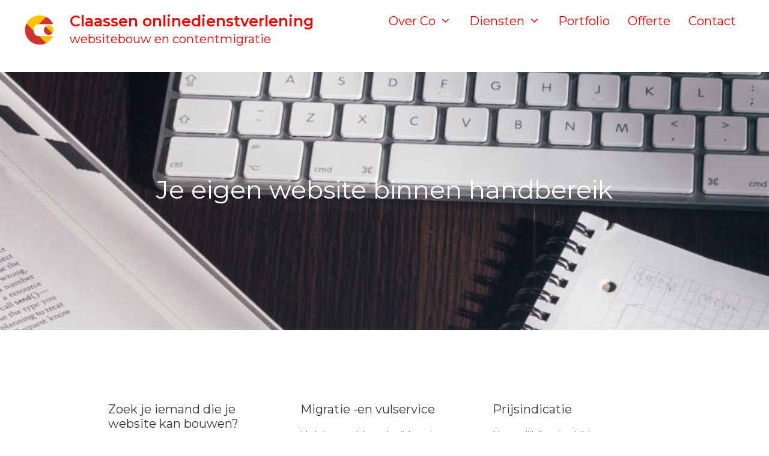

--- FILE ---
content_type: text/css
request_url: https://claassenonlinedienstverlening.nl/wordpress/wp-content/uploads/generateblocks/style-54.css?ver=1767607176
body_size: 519
content:
.gb-container.gb-tabs__item:not(.gb-tabs__item-open){display:none;}.gb-container-04f5a801{padding:15px;margin:5px;background-color:var(--base-3);}.gb-grid-wrapper > .gb-grid-column-04f5a801{width:33.33%;}.gb-container-c6e67b6e{padding:15px;margin:5px;}.gb-grid-wrapper > .gb-grid-column-c6e67b6e{width:33.33%;}.gb-container-6b979e44{padding:15px;margin:5px;}.gb-grid-wrapper > .gb-grid-column-6b979e44{width:33.33%;}.gb-grid-wrapper-90c1b684{display:flex;flex-wrap:wrap;}.gb-grid-wrapper-90c1b684 > .gb-grid-column{box-sizing:border-box;}.gb-accordion__item:not(.gb-accordion__item-open) > .gb-button .gb-accordion__icon-open{display:none;}.gb-accordion__item.gb-accordion__item-open > .gb-button .gb-accordion__icon{display:none;}a.gb-button-9c8632aa{display:inline-block;flex-direction:row;justify-content:center;padding:15px 20px;border-radius:20px;border:3px solid var(--accent);background-color:var(--accent);color:#ffffff;text-decoration:none;}a.gb-button-9c8632aa:hover, a.gb-button-9c8632aa:active, a.gb-button-9c8632aa:focus{border-color:var(--accent);background-color:var(--base-3);color:var(--accent);}a.gb-button-0e3bbdd3{display:inline-block;padding:15px 20px;border-radius:20px;border:3px solid var(--accent);background-color:var(--accent);color:#ffffff;text-decoration:none;}a.gb-button-0e3bbdd3:hover, a.gb-button-0e3bbdd3:active, a.gb-button-0e3bbdd3:focus{border-color:var(--accent);background-color:var(--base-3);color:var(--accent);}a.gb-button-3fb8df34{display:inline-block;padding:15px 20px;border-radius:20px;border:3px solid var(--accent);background-color:var(--accent);color:#ffffff;text-decoration:none;}a.gb-button-3fb8df34:hover, a.gb-button-3fb8df34:active, a.gb-button-3fb8df34:focus{border-color:var(--accent);background-color:var(--base-3);color:var(--accent);}@media (max-width: 767px) {.gb-grid-wrapper > .gb-grid-column-04f5a801{width:100%;}.gb-grid-wrapper > .gb-grid-column-c6e67b6e{width:100%;}.gb-grid-wrapper > .gb-grid-column-6b979e44{width:100%;}}:root{--gb-container-width:960px;}.gb-container .wp-block-image img{vertical-align:middle;}.gb-grid-wrapper .wp-block-image{margin-bottom:0;}.gb-highlight{background:none;}.gb-shape{line-height:0;}.gb-container-link{position:absolute;top:0;right:0;bottom:0;left:0;z-index:99;}